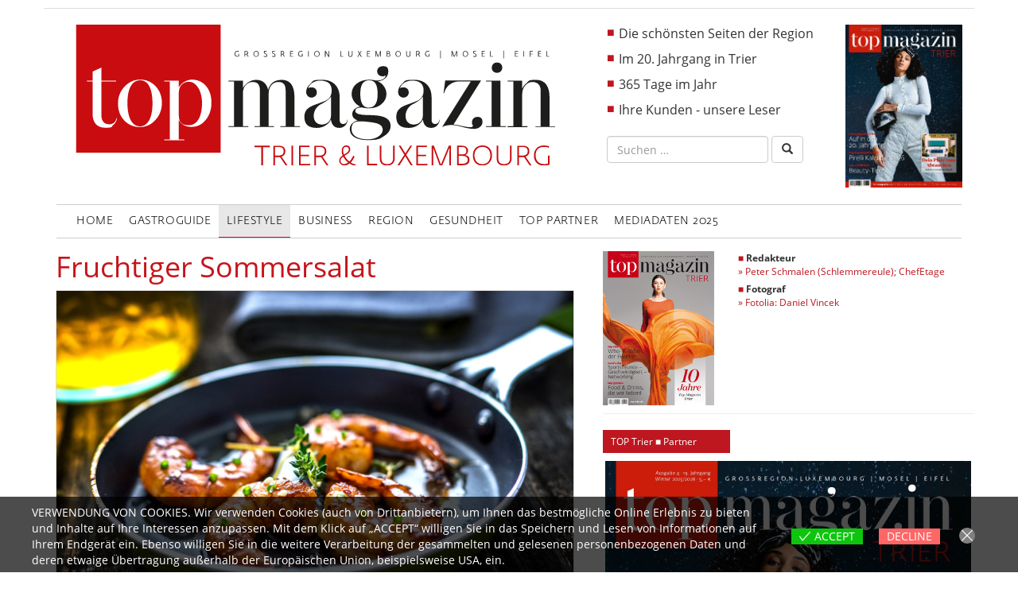

--- FILE ---
content_type: text/html; charset=UTF-8
request_url: https://www.top-trier.de/lifestyle/fruchtiger-sommersalat/
body_size: 11710
content:
<!DOCTYPE html>
<html lang="de">
<head>
<meta charset="UTF-8">
<meta name="viewport" content="width=device-width, initial-scale=1">
<meta name="google-site-verification" content="444bgBwUxssBuZ7NrWMizThZzSamo5qX61YYruaXFh0" />
<link rel="profile" href="https://gmpg.org/xfn/11">
<link rel="pingback" href="https://www.top-trier.de/xmlrpc.php">
<link rel="icon" href="https://www.top-trier.de/wp-content/themes/top-trier-theme/favicon.png" type="image/png" />
<link rel="shortcut icon" href="https://www.top-trier.de/wp-content/themes/top-trier-theme/favicon.png" type="image/png" />
<meta name='robots' content='index, follow, max-image-preview:large, max-snippet:-1, max-video-preview:-1' />
<!-- This site is optimized with the Yoast SEO Premium plugin v25.8 (Yoast SEO v26.8) - https://yoast.com/product/yoast-seo-premium-wordpress/ -->
<title>Fruchtiger Sommersalat &#8226; Top Magazin Trier und Top Magazin Luxembourg - die schönsten Seiten der Region!</title>
<meta name="description" content="Ein wunderbar frisches und gesundes Rezept von Peter Schmalen, dem Chef de Cuisine des Trierer Restaurants „Schlemmereule“." />
<link rel="canonical" href="https://www.top-trier.de/lifestyle/fruchtiger-sommersalat/" />
<meta property="og:locale" content="de_DE" />
<meta property="og:type" content="article" />
<meta property="og:title" content="Fruchtiger Sommersalat" />
<meta property="og:description" content="Ein wunderbar frisches und gesundes Rezept von Peter Schmalen, dem Chef de Cuisine des Trierer Restaurants „Schlemmereule“." />
<meta property="og:url" content="https://www.top-trier.de/lifestyle/fruchtiger-sommersalat/" />
<meta property="og:site_name" content="Top Magazin Trier und Top Magazin Luxembourg - die schönsten Seiten der Region!" />
<meta property="article:publisher" content="https://www.facebook.com/Top-Magazin-Trier-158994607496270/?fref=ts" />
<meta property="article:published_time" content="2017-07-06T16:59:27+00:00" />
<meta property="article:modified_time" content="2017-07-07T17:00:17+00:00" />
<meta property="og:image" content="https://www.top-trier.de/wp-content/uploads/2017/07/sommersalat.jpg" />
<meta property="og:image:width" content="652" />
<meta property="og:image:height" content="435" />
<meta property="og:image:type" content="image/jpeg" />
<meta name="author" content="Top-Trier-Luxembourg" />
<meta name="twitter:card" content="summary_large_image" />
<meta name="twitter:label1" content="Verfasst von" />
<meta name="twitter:data1" content="Top-Trier-Luxembourg" />
<meta name="twitter:label2" content="Geschätzte Lesezeit" />
<meta name="twitter:data2" content="1 Minute" />
<script type="application/ld+json" class="yoast-schema-graph">{"@context":"https://schema.org","@graph":[{"@type":"Article","@id":"https://www.top-trier.de/lifestyle/fruchtiger-sommersalat/#article","isPartOf":{"@id":"https://www.top-trier.de/lifestyle/fruchtiger-sommersalat/"},"author":{"name":"Top-Trier-Luxembourg","@id":"https://www.top-trier.de/#/schema/person/e071a9a0a4616f386a0e2c439edaefa0"},"headline":"Fruchtiger Sommersalat","datePublished":"2017-07-06T16:59:27+00:00","dateModified":"2017-07-07T17:00:17+00:00","mainEntityOfPage":{"@id":"https://www.top-trier.de/lifestyle/fruchtiger-sommersalat/"},"wordCount":139,"commentCount":0,"publisher":{"@id":"https://www.top-trier.de/#organization"},"image":{"@id":"https://www.top-trier.de/lifestyle/fruchtiger-sommersalat/#primaryimage"},"thumbnailUrl":"https://www.top-trier.de/wp-content/uploads/2017/07/sommersalat.jpg","articleSection":["Life&amp;Style"],"inLanguage":"de","potentialAction":[{"@type":"CommentAction","name":"Comment","target":["https://www.top-trier.de/lifestyle/fruchtiger-sommersalat/#respond"]}]},{"@type":"WebPage","@id":"https://www.top-trier.de/lifestyle/fruchtiger-sommersalat/","url":"https://www.top-trier.de/lifestyle/fruchtiger-sommersalat/","name":"Fruchtiger Sommersalat &#8226; Top Magazin Trier und Top Magazin Luxembourg - die schönsten Seiten der Region!","isPartOf":{"@id":"https://www.top-trier.de/#website"},"primaryImageOfPage":{"@id":"https://www.top-trier.de/lifestyle/fruchtiger-sommersalat/#primaryimage"},"image":{"@id":"https://www.top-trier.de/lifestyle/fruchtiger-sommersalat/#primaryimage"},"thumbnailUrl":"https://www.top-trier.de/wp-content/uploads/2017/07/sommersalat.jpg","datePublished":"2017-07-06T16:59:27+00:00","dateModified":"2017-07-07T17:00:17+00:00","description":"Ein wunderbar frisches und gesundes Rezept von Peter Schmalen, dem Chef de Cuisine des Trierer Restaurants „Schlemmereule“.","breadcrumb":{"@id":"https://www.top-trier.de/lifestyle/fruchtiger-sommersalat/#breadcrumb"},"inLanguage":"de","potentialAction":[{"@type":"ReadAction","target":["https://www.top-trier.de/lifestyle/fruchtiger-sommersalat/"]}]},{"@type":"ImageObject","inLanguage":"de","@id":"https://www.top-trier.de/lifestyle/fruchtiger-sommersalat/#primaryimage","url":"https://www.top-trier.de/wp-content/uploads/2017/07/sommersalat.jpg","contentUrl":"https://www.top-trier.de/wp-content/uploads/2017/07/sommersalat.jpg","width":652,"height":435,"caption":"sommersalat"},{"@type":"BreadcrumbList","@id":"https://www.top-trier.de/lifestyle/fruchtiger-sommersalat/#breadcrumb","itemListElement":[{"@type":"ListItem","position":1,"name":"Startseite","item":"https://www.top-trier.de/"},{"@type":"ListItem","position":2,"name":"Fruchtiger Sommersalat"}]},{"@type":"WebSite","@id":"https://www.top-trier.de/#website","url":"https://www.top-trier.de/","name":"Top Magazin Trier und Top Magazin Luxembourg - die schönsten Seiten der Region!","description":"Das Magazin der Großregion Trier, Luxemburg, Mosel und Eifel für Luxus, Lebensart, Wirtschaft, Gesellschaft, Mode, Gesundheit, Freizeit, Einkaufserlebnis Trier, Gastronomie Guide Trier, Gastro Guide Trier, GastroGuide, GastronomieGuide, Restaurant Trier","publisher":{"@id":"https://www.top-trier.de/#organization"},"potentialAction":[{"@type":"SearchAction","target":{"@type":"EntryPoint","urlTemplate":"https://www.top-trier.de/?s={search_term_string}"},"query-input":{"@type":"PropertyValueSpecification","valueRequired":true,"valueName":"search_term_string"}}],"inLanguage":"de"},{"@type":"Organization","@id":"https://www.top-trier.de/#organization","name":"Top Magazin Trier & Luxembourg","url":"https://www.top-trier.de/","logo":{"@type":"ImageObject","inLanguage":"de","@id":"https://www.top-trier.de/#/schema/logo/image/","url":"https://www.top-trier.de/wp-content/uploads/2024/10/titel-emag.jpg","contentUrl":"https://www.top-trier.de/wp-content/uploads/2024/10/titel-emag.jpg","width":1287,"height":1772,"caption":"Top Magazin Trier & Luxembourg"},"image":{"@id":"https://www.top-trier.de/#/schema/logo/image/"},"sameAs":["https://www.facebook.com/Top-Magazin-Trier-158994607496270/?fref=ts"]},{"@type":"Person","@id":"https://www.top-trier.de/#/schema/person/e071a9a0a4616f386a0e2c439edaefa0","name":"Top-Trier-Luxembourg"}]}</script>
<!-- / Yoast SEO Premium plugin. -->
<link rel="alternate" type="application/rss+xml" title="Top Magazin Trier und Top Magazin Luxembourg - die schönsten Seiten der Region! &raquo; Feed" href="https://www.top-trier.de/feed/" />
<link rel="alternate" type="application/rss+xml" title="Top Magazin Trier und Top Magazin Luxembourg - die schönsten Seiten der Region! &raquo; Kommentar-Feed" href="https://www.top-trier.de/comments/feed/" />
<link rel="alternate" type="application/rss+xml" title="Top Magazin Trier und Top Magazin Luxembourg - die schönsten Seiten der Region! &raquo; Fruchtiger Sommersalat-Kommentar-Feed" href="https://www.top-trier.de/lifestyle/fruchtiger-sommersalat/feed/" />
<link rel="alternate" title="oEmbed (JSON)" type="application/json+oembed" href="https://www.top-trier.de/wp-json/oembed/1.0/embed?url=https%3A%2F%2Fwww.top-trier.de%2Flifestyle%2Ffruchtiger-sommersalat%2F" />
<link rel="alternate" title="oEmbed (XML)" type="text/xml+oembed" href="https://www.top-trier.de/wp-json/oembed/1.0/embed?url=https%3A%2F%2Fwww.top-trier.de%2Flifestyle%2Ffruchtiger-sommersalat%2F&#038;format=xml" />
<style id='wp-img-auto-sizes-contain-inline-css' type='text/css'>
img:is([sizes=auto i],[sizes^="auto," i]){contain-intrinsic-size:3000px 1500px}
/*# sourceURL=wp-img-auto-sizes-contain-inline-css */
</style>
<!-- <link rel='stylesheet' id='neliofp_style_css-css' href='https://www.top-trier.de/wp-content/plugins/nelio-featured-posts/assets/style.min.css?ver=2.2.4' type='text/css' media='all' /> -->
<!-- <link rel='stylesheet' id='wp-block-library-css' href='https://www.top-trier.de/wp-includes/css/dist/block-library/style.min.css?ver=6.9' type='text/css' media='all' /> -->
<link rel="stylesheet" type="text/css" href="//www.top-trier.de/wp-content/cache/wpfc-minified/8mlpycnr/f9yul.css" media="all"/>
<style id='global-styles-inline-css' type='text/css'>
:root{--wp--preset--aspect-ratio--square: 1;--wp--preset--aspect-ratio--4-3: 4/3;--wp--preset--aspect-ratio--3-4: 3/4;--wp--preset--aspect-ratio--3-2: 3/2;--wp--preset--aspect-ratio--2-3: 2/3;--wp--preset--aspect-ratio--16-9: 16/9;--wp--preset--aspect-ratio--9-16: 9/16;--wp--preset--color--black: #000000;--wp--preset--color--cyan-bluish-gray: #abb8c3;--wp--preset--color--white: #ffffff;--wp--preset--color--pale-pink: #f78da7;--wp--preset--color--vivid-red: #cf2e2e;--wp--preset--color--luminous-vivid-orange: #ff6900;--wp--preset--color--luminous-vivid-amber: #fcb900;--wp--preset--color--light-green-cyan: #7bdcb5;--wp--preset--color--vivid-green-cyan: #00d084;--wp--preset--color--pale-cyan-blue: #8ed1fc;--wp--preset--color--vivid-cyan-blue: #0693e3;--wp--preset--color--vivid-purple: #9b51e0;--wp--preset--gradient--vivid-cyan-blue-to-vivid-purple: linear-gradient(135deg,rgb(6,147,227) 0%,rgb(155,81,224) 100%);--wp--preset--gradient--light-green-cyan-to-vivid-green-cyan: linear-gradient(135deg,rgb(122,220,180) 0%,rgb(0,208,130) 100%);--wp--preset--gradient--luminous-vivid-amber-to-luminous-vivid-orange: linear-gradient(135deg,rgb(252,185,0) 0%,rgb(255,105,0) 100%);--wp--preset--gradient--luminous-vivid-orange-to-vivid-red: linear-gradient(135deg,rgb(255,105,0) 0%,rgb(207,46,46) 100%);--wp--preset--gradient--very-light-gray-to-cyan-bluish-gray: linear-gradient(135deg,rgb(238,238,238) 0%,rgb(169,184,195) 100%);--wp--preset--gradient--cool-to-warm-spectrum: linear-gradient(135deg,rgb(74,234,220) 0%,rgb(151,120,209) 20%,rgb(207,42,186) 40%,rgb(238,44,130) 60%,rgb(251,105,98) 80%,rgb(254,248,76) 100%);--wp--preset--gradient--blush-light-purple: linear-gradient(135deg,rgb(255,206,236) 0%,rgb(152,150,240) 100%);--wp--preset--gradient--blush-bordeaux: linear-gradient(135deg,rgb(254,205,165) 0%,rgb(254,45,45) 50%,rgb(107,0,62) 100%);--wp--preset--gradient--luminous-dusk: linear-gradient(135deg,rgb(255,203,112) 0%,rgb(199,81,192) 50%,rgb(65,88,208) 100%);--wp--preset--gradient--pale-ocean: linear-gradient(135deg,rgb(255,245,203) 0%,rgb(182,227,212) 50%,rgb(51,167,181) 100%);--wp--preset--gradient--electric-grass: linear-gradient(135deg,rgb(202,248,128) 0%,rgb(113,206,126) 100%);--wp--preset--gradient--midnight: linear-gradient(135deg,rgb(2,3,129) 0%,rgb(40,116,252) 100%);--wp--preset--font-size--small: 13px;--wp--preset--font-size--medium: 20px;--wp--preset--font-size--large: 36px;--wp--preset--font-size--x-large: 42px;--wp--preset--spacing--20: 0.44rem;--wp--preset--spacing--30: 0.67rem;--wp--preset--spacing--40: 1rem;--wp--preset--spacing--50: 1.5rem;--wp--preset--spacing--60: 2.25rem;--wp--preset--spacing--70: 3.38rem;--wp--preset--spacing--80: 5.06rem;--wp--preset--shadow--natural: 6px 6px 9px rgba(0, 0, 0, 0.2);--wp--preset--shadow--deep: 12px 12px 50px rgba(0, 0, 0, 0.4);--wp--preset--shadow--sharp: 6px 6px 0px rgba(0, 0, 0, 0.2);--wp--preset--shadow--outlined: 6px 6px 0px -3px rgb(255, 255, 255), 6px 6px rgb(0, 0, 0);--wp--preset--shadow--crisp: 6px 6px 0px rgb(0, 0, 0);}:where(.is-layout-flex){gap: 0.5em;}:where(.is-layout-grid){gap: 0.5em;}body .is-layout-flex{display: flex;}.is-layout-flex{flex-wrap: wrap;align-items: center;}.is-layout-flex > :is(*, div){margin: 0;}body .is-layout-grid{display: grid;}.is-layout-grid > :is(*, div){margin: 0;}:where(.wp-block-columns.is-layout-flex){gap: 2em;}:where(.wp-block-columns.is-layout-grid){gap: 2em;}:where(.wp-block-post-template.is-layout-flex){gap: 1.25em;}:where(.wp-block-post-template.is-layout-grid){gap: 1.25em;}.has-black-color{color: var(--wp--preset--color--black) !important;}.has-cyan-bluish-gray-color{color: var(--wp--preset--color--cyan-bluish-gray) !important;}.has-white-color{color: var(--wp--preset--color--white) !important;}.has-pale-pink-color{color: var(--wp--preset--color--pale-pink) !important;}.has-vivid-red-color{color: var(--wp--preset--color--vivid-red) !important;}.has-luminous-vivid-orange-color{color: var(--wp--preset--color--luminous-vivid-orange) !important;}.has-luminous-vivid-amber-color{color: var(--wp--preset--color--luminous-vivid-amber) !important;}.has-light-green-cyan-color{color: var(--wp--preset--color--light-green-cyan) !important;}.has-vivid-green-cyan-color{color: var(--wp--preset--color--vivid-green-cyan) !important;}.has-pale-cyan-blue-color{color: var(--wp--preset--color--pale-cyan-blue) !important;}.has-vivid-cyan-blue-color{color: var(--wp--preset--color--vivid-cyan-blue) !important;}.has-vivid-purple-color{color: var(--wp--preset--color--vivid-purple) !important;}.has-black-background-color{background-color: var(--wp--preset--color--black) !important;}.has-cyan-bluish-gray-background-color{background-color: var(--wp--preset--color--cyan-bluish-gray) !important;}.has-white-background-color{background-color: var(--wp--preset--color--white) !important;}.has-pale-pink-background-color{background-color: var(--wp--preset--color--pale-pink) !important;}.has-vivid-red-background-color{background-color: var(--wp--preset--color--vivid-red) !important;}.has-luminous-vivid-orange-background-color{background-color: var(--wp--preset--color--luminous-vivid-orange) !important;}.has-luminous-vivid-amber-background-color{background-color: var(--wp--preset--color--luminous-vivid-amber) !important;}.has-light-green-cyan-background-color{background-color: var(--wp--preset--color--light-green-cyan) !important;}.has-vivid-green-cyan-background-color{background-color: var(--wp--preset--color--vivid-green-cyan) !important;}.has-pale-cyan-blue-background-color{background-color: var(--wp--preset--color--pale-cyan-blue) !important;}.has-vivid-cyan-blue-background-color{background-color: var(--wp--preset--color--vivid-cyan-blue) !important;}.has-vivid-purple-background-color{background-color: var(--wp--preset--color--vivid-purple) !important;}.has-black-border-color{border-color: var(--wp--preset--color--black) !important;}.has-cyan-bluish-gray-border-color{border-color: var(--wp--preset--color--cyan-bluish-gray) !important;}.has-white-border-color{border-color: var(--wp--preset--color--white) !important;}.has-pale-pink-border-color{border-color: var(--wp--preset--color--pale-pink) !important;}.has-vivid-red-border-color{border-color: var(--wp--preset--color--vivid-red) !important;}.has-luminous-vivid-orange-border-color{border-color: var(--wp--preset--color--luminous-vivid-orange) !important;}.has-luminous-vivid-amber-border-color{border-color: var(--wp--preset--color--luminous-vivid-amber) !important;}.has-light-green-cyan-border-color{border-color: var(--wp--preset--color--light-green-cyan) !important;}.has-vivid-green-cyan-border-color{border-color: var(--wp--preset--color--vivid-green-cyan) !important;}.has-pale-cyan-blue-border-color{border-color: var(--wp--preset--color--pale-cyan-blue) !important;}.has-vivid-cyan-blue-border-color{border-color: var(--wp--preset--color--vivid-cyan-blue) !important;}.has-vivid-purple-border-color{border-color: var(--wp--preset--color--vivid-purple) !important;}.has-vivid-cyan-blue-to-vivid-purple-gradient-background{background: var(--wp--preset--gradient--vivid-cyan-blue-to-vivid-purple) !important;}.has-light-green-cyan-to-vivid-green-cyan-gradient-background{background: var(--wp--preset--gradient--light-green-cyan-to-vivid-green-cyan) !important;}.has-luminous-vivid-amber-to-luminous-vivid-orange-gradient-background{background: var(--wp--preset--gradient--luminous-vivid-amber-to-luminous-vivid-orange) !important;}.has-luminous-vivid-orange-to-vivid-red-gradient-background{background: var(--wp--preset--gradient--luminous-vivid-orange-to-vivid-red) !important;}.has-very-light-gray-to-cyan-bluish-gray-gradient-background{background: var(--wp--preset--gradient--very-light-gray-to-cyan-bluish-gray) !important;}.has-cool-to-warm-spectrum-gradient-background{background: var(--wp--preset--gradient--cool-to-warm-spectrum) !important;}.has-blush-light-purple-gradient-background{background: var(--wp--preset--gradient--blush-light-purple) !important;}.has-blush-bordeaux-gradient-background{background: var(--wp--preset--gradient--blush-bordeaux) !important;}.has-luminous-dusk-gradient-background{background: var(--wp--preset--gradient--luminous-dusk) !important;}.has-pale-ocean-gradient-background{background: var(--wp--preset--gradient--pale-ocean) !important;}.has-electric-grass-gradient-background{background: var(--wp--preset--gradient--electric-grass) !important;}.has-midnight-gradient-background{background: var(--wp--preset--gradient--midnight) !important;}.has-small-font-size{font-size: var(--wp--preset--font-size--small) !important;}.has-medium-font-size{font-size: var(--wp--preset--font-size--medium) !important;}.has-large-font-size{font-size: var(--wp--preset--font-size--large) !important;}.has-x-large-font-size{font-size: var(--wp--preset--font-size--x-large) !important;}
/*# sourceURL=global-styles-inline-css */
</style>
<style id='classic-theme-styles-inline-css' type='text/css'>
/*! This file is auto-generated */
.wp-block-button__link{color:#fff;background-color:#32373c;border-radius:9999px;box-shadow:none;text-decoration:none;padding:calc(.667em + 2px) calc(1.333em + 2px);font-size:1.125em}.wp-block-file__button{background:#32373c;color:#fff;text-decoration:none}
/*# sourceURL=/wp-includes/css/classic-themes.min.css */
</style>
<!-- <link rel='stylesheet' id='eu-cookies-bar-icons-css' href='https://www.top-trier.de/wp-content/plugins/eu-cookies-bar/css/eu-cookies-bar-icons.min.css?ver=1.0.20' type='text/css' media='all' /> -->
<!-- <link rel='stylesheet' id='eu-cookies-bar-style-css' href='https://www.top-trier.de/wp-content/plugins/eu-cookies-bar/css/eu-cookies-bar.min.css?ver=1.0.20' type='text/css' media='all' /> -->
<link rel="stylesheet" type="text/css" href="//www.top-trier.de/wp-content/cache/wpfc-minified/qh71ia54/f9yul.css" media="all"/>
<style id='eu-cookies-bar-style-inline-css' type='text/css'>
.eu-cookies-bar-cookies-bar-wrap{font-size:14px;color:#ffffff;background:rgba(0,0,0,0.7);}.eu-cookies-bar-cookies-bar-button-accept{color:#ffffff;background:#0ec50e;}.eu-cookies-bar-cookies-bar-button-decline{color:#ffffff;background:#ff6666;}
/*# sourceURL=eu-cookies-bar-style-inline-css */
</style>
<!-- <link rel='stylesheet' id='_s-style-css' href='https://www.top-trier.de/wp-content/themes/top-trier-theme/style.css?ver=201902231248' type='text/css' media='all' /> -->
<!-- <link rel='stylesheet' id='wpb-fa-css' href='https://www.top-trier.de/wp-content/themes/top-trier-theme/css/font-awesome.min.css?ver=6.9' type='text/css' media='all' /> -->
<!-- <link rel="stylesheet" type="text/css" href="https://www.top-trier.de/wp-content/plugins/smart-slider-3/Public/SmartSlider3/Application/Frontend/Assets/dist/smartslider.min.css?ver=c397fa89" media="all"> -->
<link rel="stylesheet" type="text/css" href="//www.top-trier.de/wp-content/cache/wpfc-minified/2ypkgvsa/f9yul.css" media="all"/>
<style data-related="n2-ss-144">div#n2-ss-144 .n2-ss-slider-1{display:grid;position:relative;}div#n2-ss-144 .n2-ss-slider-2{display:grid;position:relative;overflow:hidden;padding:0px 0px 0px 0px;border:0px solid RGBA(62,62,62,1);border-radius:0px;background-clip:padding-box;background-repeat:repeat;background-position:50% 50%;background-size:cover;background-attachment:scroll;z-index:1;}div#n2-ss-144:not(.n2-ss-loaded) .n2-ss-slider-2{background-image:none !important;}div#n2-ss-144 .n2-ss-slider-3{display:grid;grid-template-areas:'cover';position:relative;overflow:hidden;z-index:10;}div#n2-ss-144 .n2-ss-slider-3 > *{grid-area:cover;}div#n2-ss-144 .n2-ss-slide-backgrounds,div#n2-ss-144 .n2-ss-slider-3 > .n2-ss-divider{position:relative;}div#n2-ss-144 .n2-ss-slide-backgrounds{z-index:10;}div#n2-ss-144 .n2-ss-slide-backgrounds > *{overflow:hidden;}div#n2-ss-144 .n2-ss-slide-background{transform:translateX(-100000px);}div#n2-ss-144 .n2-ss-slider-4{place-self:center;position:relative;width:100%;height:100%;z-index:20;display:grid;grid-template-areas:'slide';}div#n2-ss-144 .n2-ss-slider-4 > *{grid-area:slide;}div#n2-ss-144.n2-ss-full-page--constrain-ratio .n2-ss-slider-4{height:auto;}div#n2-ss-144 .n2-ss-slide{display:grid;place-items:center;grid-auto-columns:100%;position:relative;z-index:20;-webkit-backface-visibility:hidden;transform:translateX(-100000px);}div#n2-ss-144 .n2-ss-slide{perspective:1500px;}div#n2-ss-144 .n2-ss-slide-active{z-index:21;}.n2-ss-background-animation{position:absolute;top:0;left:0;width:100%;height:100%;z-index:3;}div#n2-ss-144 .n2-ss-slide-limiter{max-width:2181px;}div#n2-ss-144 .n-uc-AZNKFkflBky4{padding:10px 10px 10px 10px}div#n2-ss-144 .n-uc-JNH07uCE9Swx{padding:10px 10px 10px 10px}@media (min-width: 1200px){div#n2-ss-144 [data-hide-desktopportrait="1"]{display: none !important;}}@media (orientation: landscape) and (max-width: 1199px) and (min-width: 901px),(orientation: portrait) and (max-width: 1199px) and (min-width: 701px){div#n2-ss-144 [data-hide-tabletportrait="1"]{display: none !important;}}@media (orientation: landscape) and (max-width: 900px),(orientation: portrait) and (max-width: 700px){div#n2-ss-144 [data-hide-mobileportrait="1"]{display: none !important;}}</style>
<script>(function(){this._N2=this._N2||{_r:[],_d:[],r:function(){this._r.push(arguments)},d:function(){this._d.push(arguments)}}}).call(window);</script><script src='//www.top-trier.de/wp-content/cache/wpfc-minified/1p8qtoya/f9yul.js' type="text/javascript"></script>
<!-- <script src="https://www.top-trier.de/wp-content/plugins/smart-slider-3/Public/SmartSlider3/Application/Frontend/Assets/dist/n2.min.js?ver=c397fa89" defer async></script> -->
<!-- <script src="https://www.top-trier.de/wp-content/plugins/smart-slider-3/Public/SmartSlider3/Application/Frontend/Assets/dist/smartslider-frontend.min.js?ver=c397fa89" defer async></script> -->
<!-- <script src="https://www.top-trier.de/wp-content/plugins/smart-slider-3/Public/SmartSlider3/Slider/SliderType/Simple/Assets/dist/ss-simple.min.js?ver=c397fa89" defer async></script> -->
<script>_N2.r('documentReady',function(){_N2.r(["documentReady","smartslider-frontend","ss-simple"],function(){new _N2.SmartSliderSimple('n2-ss-144',{"admin":false,"background.video.mobile":1,"loadingTime":2000,"alias":{"id":0,"smoothScroll":0,"slideSwitch":0,"scroll":1},"align":"normal","isDelayed":0,"responsive":{"mediaQueries":{"all":false,"desktopportrait":["(min-width: 1200px)"],"tabletportrait":["(orientation: landscape) and (max-width: 1199px) and (min-width: 901px)","(orientation: portrait) and (max-width: 1199px) and (min-width: 701px)"],"mobileportrait":["(orientation: landscape) and (max-width: 900px)","(orientation: portrait) and (max-width: 700px)"]},"base":{"slideOuterWidth":450,"slideOuterHeight":619,"sliderWidth":450,"sliderHeight":619,"slideWidth":450,"slideHeight":619},"hideOn":{"desktopLandscape":false,"desktopPortrait":false,"tabletLandscape":false,"tabletPortrait":false,"mobileLandscape":false,"mobilePortrait":false},"onResizeEnabled":true,"type":"auto","sliderHeightBasedOn":"real","focusUser":1,"focusEdge":"auto","breakpoints":[{"device":"tabletPortrait","type":"max-screen-width","portraitWidth":1199,"landscapeWidth":1199},{"device":"mobilePortrait","type":"max-screen-width","portraitWidth":700,"landscapeWidth":900}],"enabledDevices":{"desktopLandscape":0,"desktopPortrait":1,"tabletLandscape":0,"tabletPortrait":1,"mobileLandscape":0,"mobilePortrait":1},"sizes":{"desktopPortrait":{"width":450,"height":619,"max":3000,"min":450},"tabletPortrait":{"width":450,"height":619,"customHeight":false,"max":1199,"min":450},"mobilePortrait":{"width":320,"height":440,"customHeight":false,"max":900,"min":320}},"overflowHiddenPage":0,"focus":{"offsetTop":"#wpadminbar","offsetBottom":""}},"controls":{"mousewheel":0,"touch":"horizontal","keyboard":0,"blockCarouselInteraction":1},"playWhenVisible":1,"playWhenVisibleAt":0.5,"lazyLoad":0,"lazyLoadNeighbor":0,"blockrightclick":0,"maintainSession":0,"autoplay":{"enabled":1,"start":1,"duration":1500,"autoplayLoop":1,"allowReStart":0,"reverse":0,"pause":{"click":1,"mouse":"0","mediaStarted":1},"resume":{"click":0,"mouse":"0","mediaEnded":1,"slidechanged":0},"interval":1,"intervalModifier":"loop","intervalSlide":"current"},"perspective":1500,"layerMode":{"playOnce":0,"playFirstLayer":1,"mode":"skippable","inAnimation":"mainInEnd"},"bgAnimations":0,"mainanimation":{"type":"no","duration":800,"delay":0,"ease":"easeOutQuad","shiftedBackgroundAnimation":0},"carousel":1,"initCallbacks":function(){}})})});</script><script src='//www.top-trier.de/wp-content/cache/wpfc-minified/ft8u5m2c/f9yul.js' type="text/javascript"></script>
<!-- <script type="text/javascript" src="https://www.top-trier.de/wp-includes/js/jquery/jquery.min.js?ver=3.7.1" id="jquery-core-js"></script> -->
<!-- <script type="text/javascript" src="https://www.top-trier.de/wp-includes/js/jquery/jquery-migrate.min.js?ver=3.4.1" id="jquery-migrate-js"></script> -->
<script type="text/javascript" id="eu-cookies-bar-script-js-extra">
/* <![CDATA[ */
var eu_cookies_bar_params = {"cookies_bar_on_close":"none","cookies_bar_on_scroll":"none","cookies_bar_on_page_redirect":"none","block_until_accept":"1","display_delay":"0","dismiss_timeout":"","strictly_necessary":["wordpress_test_cookie","woocommerce_cart_hash"],"strictly_necessary_family":["PHPSESSID","wordpress_sec_","wp-settings-","wordpress_logged_in_","wp_woocommerce_session_"],"expire_time":"1784576415","cookiepath":"/","user_cookies_settings_enable":""};
//# sourceURL=eu-cookies-bar-script-js-extra
/* ]]> */
</script>
<script src='//www.top-trier.de/wp-content/cache/wpfc-minified/13ekwumt/f9yul.js' type="text/javascript"></script>
<!-- <script type="text/javascript" src="https://www.top-trier.de/wp-content/plugins/eu-cookies-bar/js/eu-cookies-bar.min.js?ver=1.0.20" id="eu-cookies-bar-script-js"></script> -->
<link rel="https://api.w.org/" href="https://www.top-trier.de/wp-json/" /><link rel="alternate" title="JSON" type="application/json" href="https://www.top-trier.de/wp-json/wp/v2/posts/4613" /><link rel="EditURI" type="application/rsd+xml" title="RSD" href="https://www.top-trier.de/xmlrpc.php?rsd" />
<meta name="generator" content="WordPress 6.9" />
<link rel='shortlink' href='https://www.top-trier.de/?p=4613' />
<link rel="icon" href="https://www.top-trier.de/wp-content/uploads/2022/05/cropped-top-titel-32x32.jpg" sizes="32x32" />
<link rel="icon" href="https://www.top-trier.de/wp-content/uploads/2022/05/cropped-top-titel-192x192.jpg" sizes="192x192" />
<link rel="apple-touch-icon" href="https://www.top-trier.de/wp-content/uploads/2022/05/cropped-top-titel-180x180.jpg" />
<meta name="msapplication-TileImage" content="https://www.top-trier.de/wp-content/uploads/2022/05/cropped-top-titel-270x270.jpg" />
<style type="text/css" id="wp-custom-css">
.gallery-caption {font-size:11px;}
.wp-playlist {
width: 900px;
margin-left: 8% !important;
}
.wp-video, video.wp-video-shortcode, .mejs-container, .mejs-overlay.load {
width: 100% !important;
height: 100% !important;
}
.mejs-container {
padding-top: 56.25%;
}
.wp-video, video.wp-video-shortcode {
max-width: 100% !important;
}
video.wp-video-shortcode {
position: relative;
}
.mejs-mediaelement {
position: absolute;
top: 0;
right: 0;
bottom: 0;
left: 0;
}
.mejs-controls {
display: none;
}
.mejs-overlay-play {
top: 0;
right: 0;
bottom: 0;
left: 0;
width: auto !important;
height: auto !important;
}
/* Sitemap */
div.sitemap ul {
margin-bottom: 20px;
max-width: 650px;
background-color: #eee;
padding-top: 10px; 
padding-bottom: 10px; 
}
div.sitemap ul ul {
margin-bottom: 10px;
}
/* End Sitemap */
h1.category-name {
font-size: 54px;
font-weight: 500;
line-height: 64px;
margin-left: -2px;
margin-top: 10px;
text-transform: uppercase;
color: #FFFFFF;
}
.category-lead p {
padding-right: 15%;
}
h2.category-lead {
font-size: 18px;
font-weight: 300;
line-height: 1.4;
margin-top: 0;
margin-bottom: 20px;
}
.info-box {
border: 1px ridge #D2161D;
padding:15px;
max-width:300px;
position: relative;
}
@media all and (max-width: 332px) {
.info-box {
max-width: 270px;
padding: 5px;
}	
}
.infobox-inv {
padding:15px;
max-width:352px;
position: relative;
color: #FFFFFF;
background-color: #C5151B;
}
.footer-fb-link, .footer-fb-link:focus, .footer-fb-link:hover {
color: #777;
text-decoration: none;
}
@media (max-width: 768px) {
#dynamic-to-top {
bottom: 170px !important;
}
.publisher p {
line-height: 2.5em;
}
}
/* Firefox bug fix - smart slider thumbnail arrows */
/*@-moz-document url-prefix() {
.nextend-thumbnail-button {	
top: 94% !important;
}
}*/
.fa-sitemap {
font-size: 54px;
color: #ccc;
}
.fesser-slider-03-17 {
border: 1px solid #AAAAAA;
margin: 10px 0;
}
.border-img {
border: 1px solid #AAAAAA !important;
}
/*.info-box::before {
content: "- Information -";
position: absolute;
top: -20px;
left: 0;
font-weight: 300;
color: #aaa;
}*/
/* Navi md - 2 rows */
@media all and (min-width: 992px) and (max-width: 1199px) {
#navbar-collapse-main {
padding-right: 82px;
}
}
#secondary {
float: right;
}
/* Einzel-Artikel Absatz standardm. hustify*/
.article-single p {
text-align: justify;
}
p.kino-small {
font-size: 12px;
font-style: italic;
}
.gallery-icon img:hover {
opacity: 0.8;
}
@media (max-width: 992px) {
.recom-article-row {
max-width: 95%;
}
}
@media all and (min-width: 992px) and (max-width: 1199px) {
.content-area {
overflow: hidden;
}
}
/* buckfix article info box */
#article-infobox {
margin: 0!important;
}
.cover-wrapper {
padding-left: 0 !important;
}
/* footer heading */
.footer-heading {
display: inline-block;
font-size: 24px;	
padding-left: 36px;
}
.footer-heading::before {
content: "";
position: absolute;
height: 1px;
bottom: 2px;
width: 104px;
border-bottom: 3px solid #333333;
}
@media (min-width: 992px) {
.footer-heading {
padding-left: 26px;
}	
}
p.top-margin {
margin-top: 10px;
}
p.post8232 img.size-medium {
width: 652px !important;
height: 688px !important;	
}
.so-widget-sow-simple-masonry-default-d75171398898 .sow-masonry-grid-item {
border: solid 2px rgba(0,0,0,0.75);	
}
.so-widget-sow-simple-masonry-default-d75171398898 .sow-masonry-grid-item:hover {
border: solid 2px #be1720;	
}
/*.article-info-wrapper {
padding-right: 0 !important;
}*/
/* ende buckfix article info box */
/* sidebar widget fix 25.01.24 by m.s. */
.popular-posts h2, #neliofp_widget-2 .widget-title, .partner-headline, h2.widget-title {
max-width: 160px;
text-transform: none;
}
.rahmen {
border: 2px solid #f4f4f4;
}
.black {
color: #000000 !important; 
}
.blocksatz {
text-align: justify;
} 
h2.widget-title-2 {
max-width: 360px !important; 
background-color: #be1720;
color: #fff;
}		</style>
<!--<script type="text/javascript" src="https://www.top-trier.de/wp-content/themes/top-trier-theme/js/to_top.js"></script> -->
</head>
<body class="wp-singular post-template-default single single-post postid-4613 single-format-standard wp-theme-top-trier-theme">
<div id="page" class="container site">
<!--<header id="masthead" class="site-header" role="banner">-->
<div class="site-branding row">
<div class="col-xs-8 col-sm-9 col-md-7">
<a href="/"><img src="https://www.top-trier.de/wp-content/themes/top-trier-theme/images/logo-trier-neu.svg" / class="logo" alt="Top Magazin Spezial" title="Top Magazin Spezial"></a>
</div>
<div class="col-md-3 hidden-xs hidden-sm info-text">
<ul class="magazin-info">
<li>Die&nbsp;schönsten&nbsp;Seiten&nbsp;der&nbsp;Region</li>
<li>Im 20. Jahrgang in Trier</li>
<li>365 Tage im Jahr</li>
<li>Ihre Kunden - unsere Leser</li>
</ul>
<form method="get" id="searchform" action="https://www.top-trier.de/" role="search" class="navbar-form navbar-right">
<div class="form-group">
<input type="text" class="form-control" name="s" value="" id="s" placeholder="Suchen &hellip;" />
</div>
<button type="submit" class="btn btn-default"><span class="glyphicon glyphicon-search"></span></button>
</form>
</div>
<div class="col-xs-4 col-sm-3 col-md-2 latest-edition">
<a href="https://www.yumpu.com/de/embed/view/zWXM6GUBE78p4dHA" target="_blank" data-toggle="tooltip" title="https://www.yumpu.com/de/embed/view/zWXM6GUBE78p4dHA"><img src="https://www.top-trier.de/wp-content/themes/top-trier-theme/images/Titel_Top_Magazin_Trier_2025_2026_Winter.jpg" class="edition" alt="Top Trier Anzeige" />
</a>
</div>
</div><!-- .site-branding -->
<nav id="site-navigation" class="main-navigation navbar navbar-default" role="navigation">
<a class="skip-link screen-reader-text" href="#content">Skip to content</a>
<div class="navbar-header">
<button type="button" class="navbar-toggle" data-toggle="collapse" data-target="#navbar-collapse-main">
<span class="sr-only">Toggle navigation</span>
<span class="icon-bar"></span>
<span class="icon-bar"></span>
<span class="icon-bar"></span>
</button>
<!--<a class="navbar-brand" href="#">Brand</a>-->
</div>
<div class="collapse navbar-collapse" id="navbar-collapse-main">
<ul class="nav navbar-nav">
<li id="menu-item-14697" class="menu-item menu-item-type-custom menu-item-object-custom menu-item-home menu-item-14697"><a href="https://www.top-trier.de/">Home</a></li>
<li id="menu-item-14702" class="menu-item menu-item-type-taxonomy menu-item-object-category menu-item-14702"><a href="https://www.top-trier.de/winedine/">GastroGuide</a></li>
<li id="menu-item-14700" class="menu-item menu-item-type-taxonomy menu-item-object-category current-post-ancestor current-menu-parent current-post-parent menu-item-14700"><a href="https://www.top-trier.de/lifestyle/">LifeStyle</a></li>
<li id="menu-item-14701" class="menu-item menu-item-type-taxonomy menu-item-object-category menu-item-14701"><a href="https://www.top-trier.de/business/">Business</a></li>
<li id="menu-item-14703" class="menu-item menu-item-type-taxonomy menu-item-object-category menu-item-14703"><a href="https://www.top-trier.de/region/">Region</a></li>
<li id="menu-item-14704" class="menu-item menu-item-type-taxonomy menu-item-object-category menu-item-14704"><a href="https://www.top-trier.de/gesundheit/">Gesundheit</a></li>
<li id="menu-item-15201" class="menu-item menu-item-type-post_type menu-item-object-page menu-item-15201"><a href="https://www.top-trier.de/top-partner/">Top Partner</a></li>
<li id="menu-item-15202" class="menu-item menu-item-type-post_type menu-item-object-page menu-item-15202"><a href="https://www.top-trier.de/mediadaten-2025/">Mediadaten 2025</a></li>
</ul>
<button style="display: none" id="search-switch" class="btn btn-default search-button"><span class="glyphicon glyphicon-search"></span></button>
</div><!-- /.navbar-collapse -->
</nav><!-- #site-navigation -->
<!--</header>--><!-- #masthead -->
<!--<div id="content" class="row site-content"> kommt raus-->
<div class="row">
<div id="primary" class="col-xs-12 col-md-8 col-lg-7 content-area">
<main id="main" class="site-main" role="main">
<article id="post-4613" class="post-4613 post type-post status-publish format-standard has-post-thumbnail hentry category-lifestyle">
<header class="entry-header">
<h1 class="entry-title">Fruchtiger Sommersalat</h1>										<!-- Thumbnail -->
<div class="entry-thumbnail-single">
<img width="652" height="435" src="https://www.top-trier.de/wp-content/uploads/2017/07/sommersalat-652x435.jpg" class="attachment-single-post-thumb size-single-post-thumb wp-post-image" alt="sommersalat" decoding="async" fetchpriority="high" srcset="https://www.top-trier.de/wp-content/uploads/2017/07/sommersalat.jpg 652w, https://www.top-trier.de/wp-content/uploads/2017/07/sommersalat-200x133.jpg 200w, https://www.top-trier.de/wp-content/uploads/2017/07/sommersalat-300x200.jpg 300w, https://www.top-trier.de/wp-content/uploads/2017/07/sommersalat-150x100.jpg 150w, https://www.top-trier.de/wp-content/uploads/2017/07/sommersalat-248x165.jpg 248w" sizes="(max-width: 652px) 100vw, 652px" />					</div>
<!-- Thumbnail -->
<!--<div class="entry-meta"> -->
<!--</div>--><!-- .entry-meta -->
</header><!-- .entry-header -->
<div class="entry-content article-single">
<h2>mit Bio-Garnelen</h2>
<p style="text-align: justify;"><strong>Ein wunderbar frisches und gesundes Rezept von Peter Schmalen, dem Chef de Cuisine des Trierer Restaurants „Schlemmereule“: Ein Sommersalat für Gartenpartys, Picknicks oder als leichtes Abendessen auf der Terrasse.</strong></p>
<p style="text-align: justify;">Gemüse und Früchte waschen, schälen, Kerngehäuse entfernen. Alle Zutaten längs in feine Streifen schneiden. Kirschtomaten halbieren. Die Zutaten der Vinaigrette in den Mixer geben und gut durchmixen. Mit dem geschnittenen Gemüse vermischen und ca. 15 Minuten ziehen lassen. Garnelen putzen, säubern, halb aufschneiden und mit Olivenöl glasig braten. Danach alles vorsichtig vermischen, nochmals kurz abschmecken und servieren. Guten Appetit!</p>
<p>Zutaten für vier Personen:<br />
Salat<br />
1 Paprika rot<br />
1 Paprika gelb<br />
1 Bund Frühlingslauch<br />
12 Kirschtomaten<br />
1 Papaya<br />
1 Mango<br />
1 Schalotte<br />
Bio-Garnelen nach Belieben<br />
Vinaigrette<br />
4 Essl. Olivenöl<br />
2 Essl. Balsamico weiss<br />
2 Essl. Gemüsebrühe<br />
Salz, Pfeffer, Koriander<br />
Pimento dèspelette nach Belieben</p>
</div><!-- .entry-content -->
</article><!-- #post-## -->
<nav class="navigation post-navigation" aria-label="Artikel-Navigation">
<h2 class="screen-reader-text">Artikel-Navigation</h2>
<div class="nav-links"><div class="nav-previous"><a href="https://www.top-trier.de/lifestyle/trierer-spezialitaet-kappes-teerdisch/" rel="prev"><<| vorheriger Artikel</a></div><div class="nav-next"><a href="https://www.top-trier.de/rueckblick/fashion-show-hochstetter-mit-thomas-rath/" rel="next">nächster Artikel |>></a></div></div>
</nav>			
</main><!-- #main -->
</div><!-- #primary -->
<div id="secondary" class="col-xs-12 col-md-4 col-lg-5 widget-area" role="complementary">
<div id="article-infobox" class="row article-infobox-wrapper">
<div class="cover-wrapper col-xs-6 col-sm-5 col-md-4">
<img src="https://www.top-trier.de/wp-content/themes/top-trier-theme/images/cover-02-2017.jpg" class="article-info-cover" />
</div>
<div class="article-info-wrapper col-xs-6 col-sm-7 col-md-8">
<p class="article-info"><span class="red-square">■ </span><strong><span class="article-imprint">Redakteur</span></strong><br />
<span class="article-data">&raquo; Peter Schmalen (Schlemmereule); ChefEtage<!--&raquo; Top Magazin--></span>
</p>
<p class="article-info"><span class="red-square">■ </span><strong><span class="article-imprint">Fotograf</span></strong><br />
<span class="article-data">&raquo; Fotolia: Daniel Vincek</span>
</p>
</div>
</div>
<hr />
<aside id="smartslider3-14" class="widget widget_smartslider3"><h2 class="widget-title">TOP Trier ■ Partner</h2><div class="n2-section-smartslider fitvidsignore " data-ssid="144" tabindex="0" role="region" aria-label="Slider"><div id="n2-ss-144-align" class="n2-ss-align"><div class="n2-padding"><div id="n2-ss-144" data-creator="Smart Slider 3" data-responsive="auto" class="n2-ss-slider n2-ow n2-has-hover n2notransition  ">
<div class="n2-ss-slider-1 n2_ss__touch_element n2-ow">
<div class="n2-ss-slider-2 n2-ow">
<div class="n2-ss-slider-3 n2-ow">
<div class="n2-ss-slide-backgrounds n2-ow-all"><div class="n2-ss-slide-background" data-public-id="1" data-mode="fit"><div class="n2-ss-slide-background-image" data-blur="0" data-opacity="100" data-x="50" data-y="50" data-alt="" data-title=""><picture class="skip-lazy" data-skip-lazy="1"><img src="//www.top-trier.de/wp-content/uploads/2026/01/titel-top-magazin-trier-2025-2026-winter.jpg" alt="" title="" loading="lazy" class="skip-lazy" data-skip-lazy="1"></picture></div><div data-color="RGBA(255,255,255,0)" style="background-color: RGBA(255,255,255,0);" class="n2-ss-slide-background-color"></div></div><div class="n2-ss-slide-background" data-public-id="2" data-mode="fit" aria-hidden="true"><div class="n2-ss-slide-background-image" data-blur="0" data-opacity="100" data-x="50" data-y="50" data-alt="" data-title=""><picture class="skip-lazy" data-skip-lazy="1"><img src="//www.top-trier.de/wp-content/uploads/2026/01/titel-top-magazin-trier-2025-2026-winter.jpg" alt="" title="" loading="lazy" class="skip-lazy" data-skip-lazy="1"></picture></div><div data-color="RGBA(255,255,255,0)" style="background-color: RGBA(255,255,255,0);" class="n2-ss-slide-background-color"></div></div></div>                    <div class="n2-ss-slider-4 n2-ow">
<svg xmlns="http://www.w3.org/2000/svg" viewBox="0 0 450 619" data-related-device="desktopPortrait" class="n2-ow n2-ss-preserve-size n2-ss-preserve-size--slider n2-ss-slide-limiter"></svg><div data-first="1" data-slide-duration="0" data-id="5164" data-slide-public-id="1" data-title="Titel_Top_Magazin_Trier_2025_2026_Winter" data-haslink="1" data-href="https://www.yumpu.com/de/embed/view/zWXM6GUBE78p4dHA" tabindex="0" role="button" data-n2click="url" data-force-pointer="" class="n2-ss-slide n2-ow  n2-ss-slide-5164"><div role="note" class="n2-ss-slide--focus">Titel_Top_Magazin_Trier_2025_2026_Winter</div><div class="n2-ss-layers-container n2-ss-slide-limiter n2-ow"><div class="n2-ss-layer n2-ow n-uc-AZNKFkflBky4" data-sstype="slide" data-pm="default"></div></div></div><div data-slide-duration="0" data-id="5164" data-slide-public-id="2" aria-hidden="true" data-title="Titel_Top_Magazin_Trier_2025_2026_Winter" data-haslink="1" data-href="https://www.yumpu.com/de/embed/view/zWXM6GUBE78p4dHA" tabindex="0" role="button" data-n2click="url" data-force-pointer="" class="n2-ss-slide n2-ow  n2-ss-slide-5164"><div role="note" class="n2-ss-slide--focus">Titel_Top_Magazin_Trier_2025_2026_Winter</div><div class="n2-ss-layers-container n2-ss-slide-limiter n2-ow"><div class="n2-ss-layer n2-ow n-uc-JNH07uCE9Swx" data-sstype="slide" data-pm="default"></div></div></div>                    </div>
</div>
</div>
</div>
</div><ss3-loader></ss3-loader></div></div><div class="n2_clear"></div></div></aside></div><!-- #secondary -->
</div>  <!-- content row -->
	</div><!-- #page -->
<footer id="colophon" class="site-footer" role="contentinfo">
<div class="container">
<div id="footer-sidebar row">
<div id="footer-sidebar1" class="col-md-4">
<aside id="nav_menu-8" class="widget widget_nav_menu"><div class="menu-footer-menue-container"><ul id="menu-footer-menue" class="menu"><li id="menu-item-11744" class="menu-item menu-item-type-post_type menu-item-object-page menu-item-11744"><a href="https://www.top-trier.de/impressum/">Impressum</a></li>
<li id="menu-item-13605" class="menu-item menu-item-type-post_type menu-item-object-page menu-item-13605"><a href="https://www.top-trier.de/ueber-uns/">Über uns</a></li>
</ul></div></aside>				</div>
<div id="footer-sidebar2" class="col-md-4">
<aside id="nav_menu-9" class="widget widget_nav_menu"><div class="menu-footer-menue-2-container"><ul id="menu-footer-menue-2" class="menu"><li id="menu-item-11745" class="menu-item menu-item-type-post_type menu-item-object-page menu-item-11745"><a href="https://www.top-trier.de/datenschutz/">Datenschutz</a></li>
<li id="menu-item-12192" class="menu-item menu-item-type-post_type menu-item-object-page menu-item-12192"><a href="https://www.top-trier.de/agb/">AGB</a></li>
</ul></div></aside>				</div>
<div id="footer-sidebar3" class="col-md-4">
<aside id="nav_menu-6" class="widget widget_nav_menu"><div class="menu-footer-menue-3-container"><ul id="menu-footer-menue-3" class="menu"><li id="menu-item-11741" class="menu-item menu-item-type-post_type menu-item-object-page menu-item-11741"><a href="https://www.top-trier.de/kontakt/">Kontakt</a></li>
<li id="menu-item-14561" class="menu-item menu-item-type-post_type menu-item-object-page menu-item-14561"><a href="https://www.top-trier.de/mediadaten-2025/">Mediadaten 2025</a></li>
</ul></div></aside>				</div>
</div>
</div>
<!--<div class="site-info">
Footer-Inhalt
</div>--><!-- .site-info -->
</footer><!-- #colophon -->
<script type="speculationrules">
{"prefetch":[{"source":"document","where":{"and":[{"href_matches":"/*"},{"not":{"href_matches":["/wp-*.php","/wp-admin/*","/wp-content/uploads/*","/wp-content/*","/wp-content/plugins/*","/wp-content/themes/top-trier-theme/*","/*\\?(.+)"]}},{"not":{"selector_matches":"a[rel~=\"nofollow\"]"}},{"not":{"selector_matches":".no-prefetch, .no-prefetch a"}}]},"eagerness":"conservative"}]}
</script>
<div class="eu-cookies-bar-cookies-bar-wrap eu-cookies-bar-cookies-bar-position-bottom">
<div class="eu-cookies-bar-cookies-bar">
<div class="eu-cookies-bar-cookies-bar-message">
<div>
VERWENDUNG VON COOKIES. 
Wir verwenden Cookies (auch von Drittanbietern), um Ihnen das bestmögliche Online Erlebnis zu bieten und Inhalte auf Ihre Interessen anzupassen. Mit dem Klick auf „ACCEPT“ willigen Sie in das Speichern und Lesen von Informationen auf Ihrem Endgerät ein. Ebenso willigen Sie in die weitere Verarbeitung der gesammelten und gelesenen personenbezogenen Daten und deren etwaige Übertragung außerhalb der Europäischen Union, beispielsweise USA, ein.							                        </div>
</div>
<div class="eu-cookies-bar-cookies-bar-button-container">
<div class="eu-cookies-bar-cookies-bar-button-wrap">
<div class="eu-cookies-bar-cookies-bar-button eu-cookies-bar-cookies-bar-button-accept">
<span class="eu-cookies-bar-tick">ACCEPT</span>
</div>
<div class="eu-cookies-bar-cookies-bar-button eu-cookies-bar-cookies-bar-button-decline">
<span class="eu-cookies-bar-decline">DECLINE</span>
</div>
<div class="eu-cookies-bar-cookies-bar-button eu-cookies-bar-cookies-bar-button-close">
<span class="eu-cookies-bar-close"></span>
</div>
</div>
</div>
</div>
</div>
<script type="text/javascript" src="https://www.top-trier.de/wp-content/themes/top-trier-theme/js/skip-link-focus-fix.js?ver=20130115" id="_s-skip-link-focus-fix-js"></script>
<script type="text/javascript" src="https://www.top-trier.de/wp-includes/js/comment-reply.min.js?ver=6.9" id="comment-reply-js" async="async" data-wp-strategy="async" fetchpriority="low"></script>
<script type="text/javascript" src="https://www.top-trier.de/wp-content/themes/top-trier-theme/bootstrap/js/bootstrap.min.js?ver=v3.3.5" id="bootstrap-js"></script>
<script>
/*$("button").click(function(){
$("#search-container").addClass("show-form");
});*/
</script>
</body>
</html><!-- WP Fastest Cache file was created in 0.900 seconds, on 21. January 2026 @ 20:40 -->

--- FILE ---
content_type: image/svg+xml
request_url: https://www.top-trier.de/wp-content/themes/top-trier-theme/images/logo-trier-neu.svg
body_size: 3212
content:
<?xml version="1.0" encoding="UTF-8"?>
<svg id="Ebene_1" xmlns="http://www.w3.org/2000/svg" version="1.1" viewBox="0 0 683 185">
  <!-- Generator: Adobe Illustrator 29.0.0, SVG Export Plug-In . SVG Version: 2.1.0 Build 186)  -->
  <defs>
    <style>
      .st0 {
        fill: #1d1d1b;
      }

      .st1 {
        fill: #fff;
      }

      .st2 {
        fill: #c90c0f;
      }
    </style>
  </defs>
  <rect class="st2" x="26.9" width="189.9" height="168.2"/>
  <g>
    <path class="st0" d="M580,63.3c3.9,0,6.9-3,6.9-6.9s-2.8-6.7-6.9-6.7-6.9,3-6.9,6.9,2.8,6.7,6.9,6.7"/>
    <path class="st0" d="M313.8,95c0-14.7-5.7-22.5-16.4-22.5s-15.3,4.8-18.3,12.9c-1.8-8.2-7.4-12.9-15.6-12.9s-15.1,5.7-17.5,11v-10h-18.9v1.1h7.4v58.7h-7.4v1.1h26.1v-1.1h-7.2v-43c0-8.7,5.3-15,12.7-15s9.7,4.2,9.7,11.4v46.6h-7.2v1.1h25.7v-1.1h-7v-43c0-8.7,5.3-15,12.7-15s9.6,4.2,9.6,11.4v46.6h-7v1.1h25.9v-1.1h-7.2v-38.3Z"/>
    <path class="st0" d="M361.8,94.7v24.9c0,6.6-5.1,11.6-11.9,11.6s-10.8-4.5-10.8-11.5,4.6-12.7,8.9-14.9c3.9-1.9,10.6-5.7,13.8-10.2M383.2,125c0,1.5-.5,2.9-1.5,3.9-1,1-2.4,1.6-3.8,1.6s-2.6-.5-3.5-1.4c-.9-1-1.3-2.4-1.2-4.1v-29.6c0-14.2-8.8-23-22.9-23s-11.6,1.7-15.4,4.9c-3.8,3.3-5.7,6.9-5.7,11.1s3,7.4,6.9,7.4,7.1-2.8,7.1-6.7-2.5-6.7-6.8-6.7-3.2.7-3.7,1c-.1,0-.2,0-.2,0-.2,0-.4-.1-.4-.4,0-1.7,1.5-3.6,4.4-6,2.9-2.3,6.7-3.5,11.2-3.5,9.8,0,15,4.4,15,12.6s-3.4,11.8-9.2,14.3c-2.7,1.1-5.7,2.2-8.7,3.3l-.5.2c-8.6,3-17.5,6-17.5,17.1s6.7,14.6,16.3,14.6,15.9-5.4,18.6-11c1,7.3,4.7,11,11.1,11s10.6-5.2,10.9-10.4v-.2s-.8,0-.8,0v.2Z"/>
    <path class="st0" d="M410,150.6c-13.3,0-21.2-5-21.2-13.4s4.3-10.2,10.9-10.2,8.6.4,15,1.2c10.6,1.3,15.1,4.2,15.1,10s-7.5,12.5-19.7,12.5M411.4,109.1c-7.4,0-11.1-6.1-11.1-18.2s3.8-17.8,11.7-17.8,11.1,6.1,11.1,18-3.8,17.9-11.7,17.9M409.9,118.7c-10.8-.1-16.1-1.9-16.1-5.2s2.9-4.6,7.1-4.6,2.2.2,3.9.4c2.2.3,4.8.6,6.7.6,6.7,0,12.3-1.8,16.6-5.4,4.4-3.6,6.6-8.2,6.6-13.7s-3.8-13.3-11.3-16.3c8.1-.9,13.7-6,13.7-12.8s-3.1-7.1-7.4-7.1-7.2,2.8-7.2,6.6,2.9,6.6,6.6,6.6,1.8,0,2.7-.5l1.3-.6c.2,0,.3.2.3.5,0,3.2-4.7,6.1-9.9,6.1s-3.4-.2-5.5-.5c-2.1-.2-4.3-.5-6-.5-6.6,0-12.2,1.8-16.6,5.3-4.3,3.5-6.5,8.1-6.5,13.7s4.1,13.1,11.2,16.2c-6.2,1.3-10.3,5.1-10.3,9.7s2.4,6.7,7.1,8.6c-2.3.5-4.6,1.6-6.7,3.5-2.4,1.9-3.7,4.6-3.7,8,0,9,8.8,14.3,23.5,14.3s16.1-1.8,21.7-5.4c5.6-3.4,8.4-7.9,8.4-13.2,0-3.3-1-6.1-3.1-8.2-5.3-5.3-16.1-6-27.1-6"/>
    <path class="st0" d="M482.5,94.7v24.9c0,6.6-5.1,11.6-11.9,11.6s-10.8-4.5-10.8-11.5,4.6-12.7,8.9-14.9c3.9-1.9,10.6-5.7,13.8-10.2M504,125c0,1.5-.5,2.9-1.5,3.9-1,1-2.4,1.6-3.8,1.6s-2.6-.5-3.5-1.4c-.9-1-1.3-2.4-1.2-4.1v-29.6c0-14.2-8.8-23-22.9-23s-11.6,1.7-15.4,4.9c-3.8,3.3-5.7,6.9-5.7,11.1s3,7.4,6.9,7.4,7.1-2.8,7.1-6.7-2.5-6.7-6.8-6.7-3.2.7-3.7,1c-.1,0-.2,0-.2,0-.2,0-.4-.1-.4-.4,0-1.7,1.5-3.6,4.4-6,2.9-2.3,6.7-3.5,11.2-3.5,9.8,0,15,4.4,15,12.6s-3.4,11.8-9.2,14.3c-2.7,1.1-5.7,2.2-8.7,3.3l-.5.2c-8.6,3-17.5,6-17.5,17.1s6.7,14.6,16.3,14.6,15.9-5.4,18.6-11c1,7.3,4.7,11,11.1,11s10.6-5.2,10.9-10.4v-.2s-.8,0-.8,0v.2Z"/>
    <path class="st0" d="M554.1,121.2c-4.6,0-7,3.5-7,6.9s.5,2.5.8,3.5c.2.5.3,1,.3,1.1,0,1.4-.9,2-2.8,2-3.2,0-7.1-.5-12-1.7-4.5-1.1-8-1.7-10.6-1.8l35.9-57.3.3-.5h-47.1l-2.2,16.7h.8v-.2c1.9-7.8,8.9-15.4,20.3-15.4h14.8l-37.7,59.9.7-.3c3.3-1.6,7.2-2.3,11.7-2.3s8.3.9,14,2.5c5.8,1.7,11.2,2.6,16,2.6s10.6-3.5,10.6-8.9-2.9-6.9-7-6.9"/>
    <polygon class="st0" points="584.5 73.5 565.5 73.5 565.5 74.6 572.9 74.6 572.9 133.3 565.5 133.3 565.5 134.4 591.8 134.4 591.8 133.3 584.5 133.3 584.5 73.5"/>
    <path class="st0" d="M649,133.4v-38.3c0-14.6-6.3-22.6-17.6-22.6s-9,1.3-12.3,4c-2.9,2.3-4.9,4.9-6.1,7.6v-10.5h-19v1.1h7.4v58.7h-7.4v1.1h26.1v-1.1h-7v-42.3c0-4.2,1.2-7.8,3.8-11,2.5-3.2,5.8-4.8,9.7-4.8,6.8,0,10.8,4.2,10.8,11.5v46.7h-7v.8h25.9v-.8h-7.2Z"/>
    <path class="st1" d="M79.8,123c-.6,4.6-4.4,7.9-9.1,7.9-7.2,0-10.7-4.2-10.7-12.9v-43.3h19.4v-1.1h-19.4v-17.2l-11.4,5.2h-.1v11.9h-7.4v1.1h7.4v42.4c0,11.8,5.9,18.4,16.7,18.4s7.6-1.3,10.4-3.7c3-2.5,4.6-5.3,5-8.7v-.2s-.8,0-.8,0v.2Z"/>
    <path class="st1" d="M110.5,133.5c-10.1,0-16.2-11.4-16.2-30.5s6-29.9,16.8-29.9,16.1,11.4,16.1,30.4-6.1,30.1-16.7,30.1M111.1,72.2c-8,0-15,3.1-20.6,9.2-5.7,6-8.6,13.5-8.6,22.2s2.6,16.2,8.1,22.1c5.4,5.8,12.3,8.8,20.5,8.8s14.9-3.1,20.5-9.2c5.7-6.2,8.6-13.7,8.6-22.3s-2.7-16.1-8.1-21.9c-5.4-5.9-12.3-8.9-20.4-8.9"/>
    <path class="st1" d="M192.3,103.1c0,18.1-6.5,29-17.4,29s-13.1-5.5-13.1-14v-28.5c0-9,5.2-14.6,13.6-14.6s16.9,10.5,16.9,28.1M197.7,80.7c-4.7-5.6-11-8.5-18.6-8.5s-14.8,5.3-17.3,10.2v-8.8h-19.1v1.1h7.4v76h-7.4v1.1h26.4v-1.1h-7.3v-25.5c2.4,4.6,7.8,9.1,16.2,9.1s14.1-3.1,19.1-9.1c5-6.1,7.6-13.7,7.6-22.7s-2.4-16.3-7-21.8"/>
  </g>
  <g>
    <path class="st0" d="M235.1,38.4c0-2.3,1.3-3.9,3.6-3.9s1.6.2,2,.4l-.2.7c-.4-.2-.9-.3-1.8-.3-1.5,0-2.8.8-2.8,3s1.4,3.1,3,3.1.9,0,1.1-.2v-2.9h.8v3.4c-.6.2-1.2.4-2.1.4-2.3,0-3.7-1.5-3.7-3.8Z"/>
    <path class="st0" d="M248.2,34.7h2.3c1.3,0,2.3.7,2.3,2.2s-.4,1.7-1.3,2l2.2,3.2h-1l-2-3c-.2,0-.5,0-.7,0h-1v3h-.8v-7.4ZM250,38.4c1.1,0,1.9-.3,1.9-1.5s-.6-1.5-1.6-1.5h-1.3v3.1h1Z"/>
    <path class="st0" d="M259.9,38.4c0-2.3,1.4-3.8,3.6-3.8s3.5,1.7,3.5,3.8-1.4,3.8-3.6,3.8-3.5-1.6-3.5-3.9ZM266.1,38.4c0-1.8-1-3.1-2.7-3.1s-2.7,1.3-2.7,3.1.9,3.2,2.7,3.2,2.8-1.4,2.8-3.1Z"/>
    <path class="st0" d="M273.4,41.7l.3-.7c.5.3,1,.5,1.7.5s1.7-.3,1.7-1.3c0-1.9-3.5-1.4-3.5-3.8s1-1.8,2.1-1.8,1.3.2,1.7.4l-.2.7c-.5-.2-.9-.4-1.5-.4s-1.3.3-1.3,1.1c0,1.7,3.5,1.4,3.5,3.8s-1.1,2.1-2.5,2.1-1.6-.3-2-.5Z"/>
    <path class="st0" d="M284.3,41.7l.3-.7c.5.3,1,.5,1.7.5s1.7-.3,1.7-1.3c0-1.9-3.5-1.4-3.5-3.8s1-1.8,2.1-1.8,1.3.2,1.7.4l-.2.7c-.5-.2-.9-.4-1.5-.4s-1.3.3-1.3,1.1c0,1.7,3.5,1.4,3.5,3.8s-1.1,2.1-2.5,2.1-1.6-.3-2-.5Z"/>
    <path class="st0" d="M295.7,34.7h2.3c1.3,0,2.3.7,2.3,2.2s-.4,1.7-1.3,2l2.2,3.2h-1l-2-3c-.2,0-.5,0-.7,0h-1v3h-.8v-7.4ZM297.6,38.4c1.1,0,1.9-.3,1.9-1.5s-.6-1.5-1.6-1.5h-1.3v3.1h1Z"/>
    <path class="st0" d="M308,34.7h4v.7h-3.1v2.6h2.9v.7h-2.9v2.7h3.4v.7h-4.2v-7.4Z"/>
    <path class="st0" d="M318.7,38.4c0-2.3,1.3-3.9,3.6-3.9s1.6.2,2,.4l-.2.7c-.4-.2-.9-.3-1.8-.3-1.5,0-2.8.8-2.8,3s1.4,3.1,3,3.1.9,0,1.1-.2v-2.9h.8v3.4c-.6.2-1.2.4-2.1.4-2.3,0-3.7-1.5-3.7-3.8Z"/>
    <path class="st0" d="M331.8,34.7h.8v7.4h-.8v-7.4Z"/>
    <path class="st0" d="M339.8,38.4c0-2.3,1.4-3.8,3.6-3.8s3.5,1.7,3.5,3.8-1.4,3.8-3.6,3.8-3.5-1.6-3.5-3.9ZM346,38.4c0-1.8-1-3.1-2.7-3.1s-2.7,1.3-2.7,3.1.9,3.2,2.7,3.2,2.8-1.4,2.8-3.1Z"/>
    <path class="st0" d="M354,34.7h1l3.7,6.5h0v-.9s0-5.5,0-5.5h.8v7.4h-1.1l-3.7-6.4h0v.8s0,5.6,0,5.6h-.8v-7.4Z"/>
    <path class="st0" d="M374.2,34.7h.8v6.7h3.1v.7h-3.9v-7.4Z"/>
    <path class="st0" d="M384.5,39.5v-4.8h.8v4.8c0,1.6,1,2,2,2s2-.5,2-2.3v-4.5h.8v4.6c0,2.4-1.6,3-2.8,3s-2.8-.6-2.8-2.7Z"/>
    <path class="st0" d="M399.1,38.2l-2.1-3.5h.9l1.6,2.8,1.7-2.8h.9l-2.2,3.5,2.3,4h-1l-1.9-3.3-2,3.3h-.9l2.5-3.9Z"/>
    <path class="st0" d="M409.1,34.7h4v.7h-3.1v2.6h2.9v.7h-2.9v2.7h3.4v.7h-4.2v-7.4Z"/>
    <path class="st0" d="M420.3,34.7h1.1l2.4,6.9,2.7-6.9h1v7.4h-.8v-6.1s0,0,0,0l-2.4,6.1h-1.2l-2.1-6.2h0v1c0,0,0,5.1,0,5.1h-.8v-7.4Z"/>
    <path class="st0" d="M435.1,34.7h1.9c1.6,0,2.3.8,2.3,1.9s-.4,1.4-1,1.6h0c.7.2,1.5.7,1.5,1.8s-.7,2.1-2.5,2.1h-2.2v-7.4ZM437.2,37.9c.9,0,1.3-.5,1.3-1.3s-.6-1.3-1.7-1.3h-.9v2.6h1.2ZM437.2,41.4c1,0,1.8-.2,1.8-1.4s-.8-1.4-2-1.4h-1.1v2.8h1.3Z"/>
    <path class="st0" d="M446.5,38.4c0-2.3,1.4-3.8,3.6-3.8s3.5,1.7,3.5,3.8-1.4,3.8-3.6,3.8-3.5-1.6-3.5-3.9ZM452.8,38.4c0-1.8-1-3.1-2.7-3.1s-2.7,1.3-2.7,3.1.9,3.2,2.7,3.2,2.8-1.4,2.8-3.1Z"/>
    <path class="st0" d="M460.6,39.5v-4.8h.8v4.8c0,1.6,1,2,2,2s2-.5,2-2.3v-4.5h.8v4.6c0,2.4-1.6,3-2.8,3s-2.8-.6-2.8-2.7Z"/>
    <path class="st0" d="M473.8,34.7h2.3c1.3,0,2.3.7,2.3,2.2s-.4,1.7-1.3,2l2.2,3.2h-1l-2-3c-.2,0-.5,0-.7,0h-1v3h-.8v-7.4ZM475.6,38.4c1.1,0,1.9-.3,1.9-1.5s-.6-1.5-1.6-1.5h-1.3v3.1h1Z"/>
    <path class="st0" d="M485.5,38.4c0-2.3,1.3-3.9,3.6-3.9s1.6.2,2,.4l-.2.7c-.4-.2-.9-.3-1.8-.3-1.5,0-2.8.8-2.8,3s1.4,3.1,3,3.1.9,0,1.1-.2v-2.9h.8v3.4c-.6.2-1.2.4-2.1.4-2.3,0-3.7-1.5-3.7-3.8Z"/>
  </g>
  <path class="st0" d="M505.4,34.2h.7v10.2h-.7v-10.2Z"/>
  <g>
    <path class="st0" d="M520.4,34.7h1.1l2.4,6.9,2.7-6.9h1v7.4h-.8v-6.1s0,0,0,0l-2.4,6.1h-1.2l-2.1-6.2h0v1c0,0,0,5.1,0,5.1h-.8v-7.4Z"/>
    <path class="st0" d="M534.9,38.4c0-2.3,1.4-3.8,3.6-3.8s3.5,1.7,3.5,3.8-1.4,3.8-3.6,3.8-3.5-1.6-3.5-3.9ZM541.1,38.4c0-1.8-1-3.1-2.7-3.1s-2.7,1.3-2.7,3.1.9,3.2,2.7,3.2,2.8-1.4,2.8-3.1Z"/>
    <path class="st0" d="M548.5,41.7l.3-.7c.5.3,1,.5,1.7.5s1.7-.3,1.7-1.3c0-1.9-3.5-1.4-3.5-3.8s1-1.8,2.1-1.8,1.3.2,1.7.4l-.2.7c-.5-.2-.9-.4-1.5-.4s-1.3.3-1.3,1.1c0,1.7,3.5,1.4,3.5,3.8s-1.1,2.1-2.5,2.1-1.6-.3-2-.5Z"/>
    <path class="st0" d="M559.9,34.7h4v.7h-3.1v2.6h2.9v.7h-2.9v2.7h3.4v.7h-4.2v-7.4Z"/>
    <path class="st0" d="M571,34.7h.8v6.7h3.1v.7h-3.9v-7.4Z"/>
  </g>
  <path class="st0" d="M588.3,34.2h.7v10.2h-.7v-10.2Z"/>
  <g>
    <path class="st0" d="M603.4,34.7h4v.7h-3.1v2.6h2.9v.7h-2.9v2.7h3.4v.7h-4.2v-7.4Z"/>
    <path class="st0" d="M614.5,34.7h.8v7.4h-.8v-7.4Z"/>
    <path class="st0" d="M622.9,34.7h4.2v.7h-3.3v2.9h3.1v.7h-3.1v3.2h-.8v-7.4Z"/>
    <path class="st0" d="M633.9,34.7h4v.7h-3.1v2.6h2.9v.7h-2.9v2.7h3.4v.7h-4.2v-7.4Z"/>
    <path class="st0" d="M645,34.7h.8v6.7h3.1v.7h-3.9v-7.4Z"/>
  </g>
  <path class="st2" d="M641.7,185c3,0,5.4-.6,7.3-1.2v-11.8h-2.1v10.4c-1.1.4-2.5.7-4.8.7-6.2,0-11.4-3.3-11.4-11.5s5.1-11,10.6-11,5.1.7,6.6,1.3l.7-1.9c-1.5-.7-3.3-1.3-7.3-1.3-8.1,0-12.8,5.6-12.8,13.3s4.9,13.1,13.3,13.1M608.9,172v-11.3h5c4.1,0,6.4,1.4,6.4,5.7s-3.2,5.6-7.2,5.6h-4.1ZM606.7,184.6h2.2v-10.5h3.9c.8,0,2,0,2.7-.2l7.3,10.8h2.5l-7.8-11.3c3.6-1.2,5-4,5-7,0-5-3.2-7.3-7.9-7.3h-7.9v25.6ZM589.3,185c4.3,0,9.9-1.9,9.9-9.9v-16.1h-2.1v16c0,6.5-3.7,8.1-7.7,8.1s-7.7-1.2-7.7-7.3v-16.8h-2.1v17.1c0,7.2,5.1,8.9,9.8,8.9M560.6,183.2c-6.8,0-10.3-5.4-10.3-11.5s3.7-11.2,10.5-11.2,10.4,4.9,10.4,11.3-3.5,11.4-10.6,11.4M560.5,185c8,0,12.9-5.5,12.9-13.2s-4.5-13.2-12.4-13.2-12.7,5.1-12.7,13.1,4.6,13.3,12.3,13.3M529.6,170.4v-9.8h3.6c4.1,0,6.5,1.2,6.5,5s-1.7,4.7-5.1,4.7h-5ZM529.6,182.7v-10.4h4.2c4.6,0,7.7,1.4,7.7,5.2s-3.4,5.2-7.1,5.2h-4.8ZM527.5,184.6h7.6c6.3,0,8.7-3,8.7-7.1s-2.7-5.8-5.6-6.2h0c2.3-.9,3.7-3,3.7-6s-2.3-6.3-7.9-6.3h-6.5v25.6ZM494.1,184.6h2.1v-22.7c-.1,0,0,0,0,0l8.3,22.7h3.6l9.3-22.6h.1v3.4c-.1,0-.1,19.2-.1,19.2h2.1v-25.6h-2.9l-10.3,24.8-9.2-24.8h-3.1v25.6ZM474,184.6h14.5v-1.8h-12.4v-10.1h10.8v-1.9h-10.8v-10h11.6v-1.8h-13.7v25.6ZM449.3,184.6h2.5l7.6-11.9,7.2,11.9h2.5l-8.4-13.7,7.7-11.9h-2.3l-6.6,10.1-6.2-10.1h-2.4l7.3,12-9,13.7ZM435.7,185c4.3,0,9.9-1.9,9.9-9.9v-16.1h-2.1v16c0,6.5-3.7,8.1-7.7,8.1s-7.7-1.2-7.7-7.3v-16.8h-2.1v17.1c0,7.2,5.1,8.9,9.8,8.9M409.1,184.6h13.3v-2h-11.1v-23.7h-2.1v25.6ZM377.7,165.4c0-3,1.2-5,3.8-5s3.7,1.5,3.7,3.6c0,3.1-3.2,4.7-6.3,6.7-.8-1.8-1.2-3.6-1.2-5.3M379,183.1c-1.9,0-4.6-.9-4.6-4.2s1.6-4.1,3.5-5.5c1.6,2.9,3.8,5.6,6.4,7.7-1.8,1.3-3.7,2-5.3,2M391,172.1c-1.2,3.1-3,5.7-5.1,7.6-2.6-2-4.8-4.7-6.3-7.5,3.5-2.2,7.5-4.2,7.5-8.2s-2.1-5.4-5.5-5.4-5.7,2.9-5.7,7,.5,4.1,1.4,6.1c-2.6,1.7-4.7,3.8-4.7,7.2s3.4,6.1,6.4,6.1,4.8-.9,7.1-2.7c2.6,1.7,5.3,2.8,8,2.8l.3-1.7c-2.2,0-4.6-.9-6.7-2.4,2-1.9,3.7-4.5,5.1-7.8l-1.6-1ZM342.1,172v-11.3h5c4.1,0,6.4,1.4,6.4,5.7s-3.2,5.6-7.2,5.6h-4.1ZM339.9,184.6h2.2v-10.5h3.9c.8,0,2,0,2.7-.2l7.3,10.8h2.5l-7.8-11.3c3.6-1.2,5-4,5-7,0-5-3.2-7.3-7.9-7.3h-7.9v25.6ZM319.9,184.6h14.5v-1.8h-12.4v-10.1h10.8v-1.9h-10.8v-10h11.6v-1.8h-13.7v25.6ZM310,184.6h2.1v-25.6h-2.1v25.6ZM288.2,172v-11.3h5c4.1,0,6.4,1.4,6.4,5.7s-3.2,5.6-7.2,5.6h-4.1ZM286,184.6h2.2v-10.5h3.9c.8,0,2,0,2.7-.2l7.3,10.8h2.5l-7.8-11.3c3.6-1.2,5-4,5-7,0-5-3.2-7.3-7.9-7.3h-7.9v25.6ZM270.3,184.6h2.1v-23.7h8.9v-1.9h-20v1.9h8.9v23.7Z"/>
</svg>